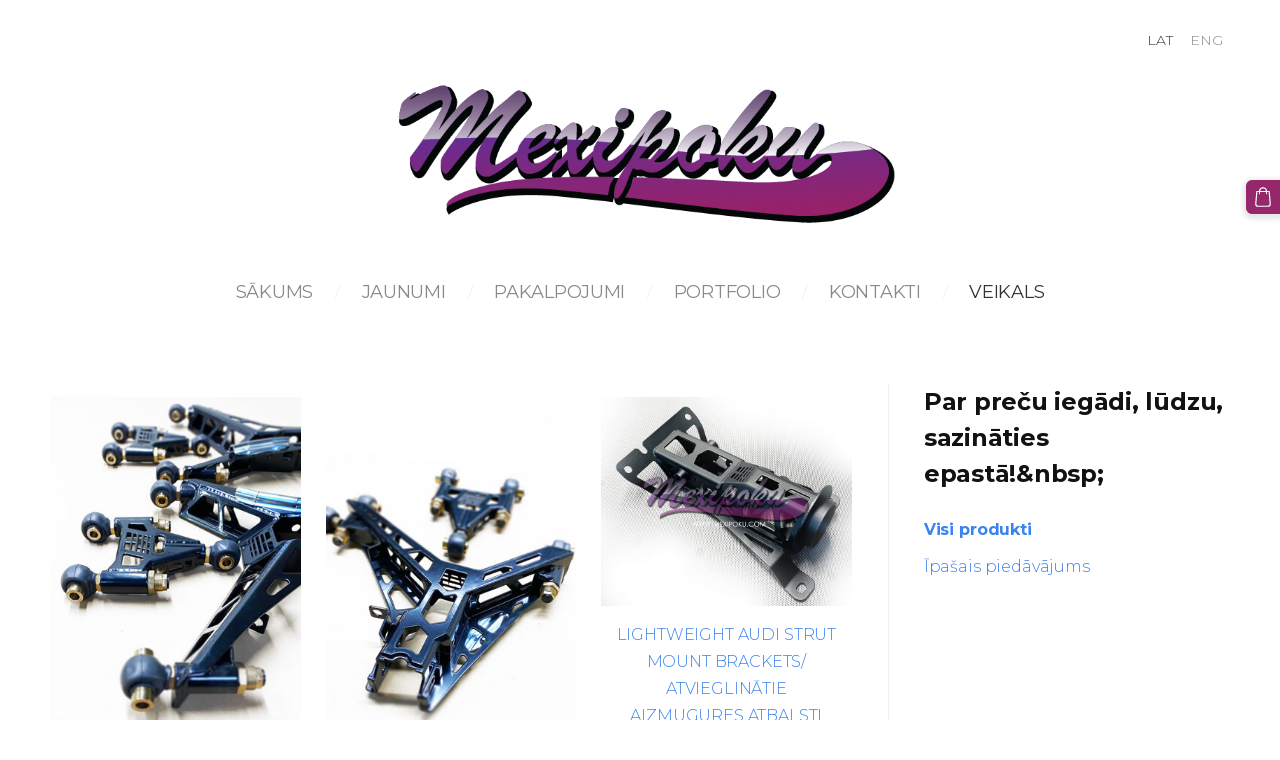

--- FILE ---
content_type: text/html; charset=UTF-8
request_url: https://www.mexipoku.com/veikals/
body_size: 8031
content:
<!doctype html>

<html lang="lv">

    <head>

        <title>Mexipoku - Veikals</title>


    <link rel="canonical" href="https://www.mexipoku.com/veikals/">




        <meta charset="utf-8" />
        <meta name="viewport" content="width=device-width,initial-scale=1.0,maximum-scale=1.0" />

        <link href="https://dss4hwpyv4qfp.cloudfront.net/designs/_shared/fonts/?family=Roboto:300,regular,italic,500,700,900&subset=latin,latin-ext,cyrillic" rel="stylesheet" type="text/css" />
        <link rel="stylesheet" href="https://dss4hwpyv4qfp.cloudfront.net/designs/_shared/css/layout-shared.css?v=2.572" type="text/css" />
        <link rel="stylesheet" href="https://dss4hwpyv4qfp.cloudfront.net/designs/_shared/css/legacy-v1.css?v=2.572" type="text/css" />
        <link rel="stylesheet" href="https://dss4hwpyv4qfp.cloudfront.net/designs/architect/css/layout.css?v=2.572" type="text/css" />
        <link rel="stylesheet" href="https://dss4hwpyv4qfp.cloudfront.net/designs/architect/css/editable.css?v=2.572" type="text/css" />
        <link rel="stylesheet" href="https://dss4hwpyv4qfp.cloudfront.net/designs/architect/css/animation.css?v=2.572" type="text/css" />

        <link href="/favicon.png?2" rel="shortcut icon">
<link href="/favicon.png?2" rel="apple-touch-icon">        
            <link rel="stylesheet" href="https://dss4hwpyv4qfp.cloudfront.net/libs/js/fancybox3/jquery.fancybox.min.css?v=2.572" type="text/css" />
                <script src="https://dss4hwpyv4qfp.cloudfront.net/libs/js/jquery/2.2.4/jquery.min.js" ></script>
            <script src="https://dss4hwpyv4qfp.cloudfront.net/libs/js/fancybox3/jquery.fancybox.min.js?v=2.572" defer></script>
            <script src="https://dss4hwpyv4qfp.cloudfront.net/libs/js/bannerplay/jquery.bannerplay.js?v=2.572" defer></script>
            <script src="https://dss4hwpyv4qfp.cloudfront.net/libs/js/responsivevideos/jquery.responsivevideos.js?v=2.572" defer></script>
            <script src="https://dss4hwpyv4qfp.cloudfront.net/designs/_shared/js/bookings.js?v=2.572" defer></script>
            <script src="https://dss4hwpyv4qfp.cloudfront.net/designs/_shared/js/designfx.js?v=2.572" defer></script>
            <script src="https://dss4hwpyv4qfp.cloudfront.net/libs/js/mozlive.js?v=2.572" ></script>
                <link rel="alternate" href="https://www.mexipoku.lv/jaunumi/rss/" type="application/rss+xml" title="Mexipoku - Jaunumi" />
        <script>var FRONTEND_CDN = 'https://dss4hwpyv4qfp.cloudfront.net';</script>


    
    

    <script src="https://dss4hwpyv4qfp.cloudfront.net/m/localize/menu/lv/?v=2.572" defer></script>
<script src="https://dss4hwpyv4qfp.cloudfront.net/m/localize/cart/lv/?v=2.572" defer></script>
<script src="https://dss4hwpyv4qfp.cloudfront.net/libs/js/component/cart.js?v=2.572" defer></script>
<script src="https://dss4hwpyv4qfp.cloudfront.net/libs/js/component/filter.js?v=2.572" defer></script>

            <script>
                var mozPageMozApi = {"language":"lv","page":"veikals"}
            </script>
            

            <script>
                var mozCatalogUser = {
                    isLoggedIn: 0
                }
            </script>
            


<script>
    function isSmallTouchDevice() {
        return (('ontouchstart' in window) && (window.matchMedia("(max-width: 750px), (max-height: 500px)").matches));
    }
    if (isSmallTouchDevice()) {
        document.documentElement.classList.add('mobile-header');
    }
</script>



            <link href="https://fonts.googleapis.com/css?family=Montserrat:300,300italic,400,700,700italic&subset=latin,latin-ext,cyrillic,hebrew" rel="stylesheet" type="text/css" />
            <style class="customizer">
                                                                                                                    #menu > ul > li > a:hover, #menu > ul > li.selected > a, #submenu li:hover > a, #submenu li.selected > a, #languages li.selected > a, #languages li > a:hover { color :  #333333  }
                                                                                                                            a, .mz_editable a { color :  #3b83ed  }
                                                                                                                            a:hover, .mz_editable a:hover { color :  #5c97f0  }
                                                                                                                            .moze-form .moze-formbutton, .moze-button, .moze-button-large { background-color :  #94286a  }
                                                                            .moze-button-large.btn-alt-light { border-color :  #94286a  }
                                                                            .moze-button-large.btn-white, .moze-button.btn-alt, .moze-button-large.btn-alt { color :  #94286a  }
                                                                                                                            .moze-form .moze-formbutton:hover, .moze-button:hover, .moze-button-large:hover { background-color :  #000000  }
                                                                            .moze-button-large.btn-alt-light:hover { border-color :  #000000  }
                                                                            .moze-button-large.btn-white:hover, .moze-button.btn-alt:hover, .moze-button-large.btn-alt:hover { color :  #000000  }
                                                                                                                            #bigbar-overlay { background-color :  hsla(0, 0%, 100%, 0)  }
                                                                                                                                                                                                                                                                                            #bottom .mz_wysiwyg { color :  #aaadae  }
                                                                                                                                                #bottom a:hover { color :  #aaadae  }
                                                                                                                                                                                                                                                                                                                                                                                        
        @media (forced-colors: active) {
            :root { --color-header :  Canvas  }
            :root { --color-title :  CanvasText  }
            :root { --color-menu-text :  LinkText  }
            :root { --color-menu-text-selected :  CanvasText  }
            :root { --color-menu-accent :  CanvasText  }
            :root { --color-submenu :  Canvas  }
            :root { --color-submenu-text :  LinkText  }
            :root { --color-submenu-text-selected :  CanvasText  }
            :root { --color-submenu-accent :  CanvasText  }
            :root { --color-link :  LinkText  }
            :root { --color-button :  ButtonFace  }
            :root { --color-button-text :  ButtonText  }
            :root { --color-button-hover :  ButtonFace  }
            :root { --color-button-text-hover :  ButtonText  }
            :root { --color-sidemenu-text :  LinkText  }
            :root { --color-sidemenu-text-hover :  CanvasText  }
            :root { --color-h1 :  CanvasText  }
            :root { --color-h2 :  CanvasText  }
            :root { --color-h3 :  CanvasText  }
            :root { --color-text :  CanvasText  }
            :root { --color-text-strong :  CanvasText  }
            :root { --color-price :  CanvasText  }
            :root { --color-text-highlight :  Canvas  }
            :root { --color-text-border :  CanvasText  }
            :root { --color-background :  Canvas  }
            :root { --color-section-bg-1 :  Canvas  }
            :root { --color-section-bg-2 :  Canvas  }
            :root { --color-section-bg-3 :  Canvas  }
            :root { --color-footer :  Canvas  }
            :root { --color-footer-text :  CanvasText  }
            :root { --color-footer-link :  LinkText  }
            :root { --color-footer-link-hover :  CanvasText  }
            :root { --color-text-1 :  CanvasText  }
            :root { --color-text-1-highlight :  Canvas  }
            :root { --color-text-1-button :  ButtonFace  }
            :root { --color-text-1-button-text :  ButtonText  }
        }

    </style>
    <style class="customizer-fonts">
                                                                                                                                                                                                                                                                                                                                                                                                                                                                        body, .mz_editable {
                                                                                font-family : Montserrat, Arial, Helvetica, sans-serif;
                                                                                                            font-weight : 300;
                                                                                                            letter-spacing : -0.01em;
                                                                        }
                                                                                                                            #title .mz_wysiwyg {
                                                                                font-family : Montserrat, Arial, Helvetica, sans-serif;
                                                                                                            font-weight : 700;
                                                                                                            letter-spacing : -0.02em;
                                                                                                            font-style : normal;
                                                                        }
                                                                                                                            .mz_editable h1, .mz_editable h1.moze-megatitle {
                                                                                font-family : Montserrat, Arial, Helvetica, sans-serif;
                                                                                                            font-weight : 700;
                                                                                                            letter-spacing : -0.02em;
                                                                                                                                              font-size: calc(2.63rem * 0.9);
                                                                                                       }
                                                                                                                            .mz_editable h2, .sidebox h2 {
                                                                                font-family : Montserrat, Arial, Helvetica, sans-serif;
                                                                                                            font-weight : 700;
                                                                        }
                                                                                                                            .mz_editable h3 {
                                                                                font-family : Montserrat, Arial, Helvetica, sans-serif;
                                                                                                            font-weight : 700;
                                                                        }
                                                                                                                            .bigbar-h1 .mz_wysiwyg {
                                                                                font-family : Montserrat, Arial, Helvetica, sans-serif;
                                                                                                            font-weight : 700;
                                                                                                            letter-spacing : -0.015em;
                                                                                                            font-style : normal;
                                                                                                                                              font-size: calc(2.81rem * 0.95);
                                                                                                       }
                                                        @media screen and (max-width: 600px) {                     .bigbar-h1 .mz_wysiwyg {
                                                                                font-family : Montserrat, Arial, Helvetica, sans-serif;
                                                                                                            font-weight : 700;
                                                                                                            letter-spacing : -0.015em;
                                                                                                            font-style : normal;
                                                                                                                                              font-size: calc(2.2rem * 0.95);
                                                                                                       }
                     }                                                                                                         .bigbar-h2 .mz_wysiwyg {
                                                                                font-family : Montserrat, Arial, Helvetica, sans-serif;
                                                                                                            font-weight : 300;
                                                                        }
                                                                                                                            .moze-form input, .moze-form select, .moze-form textarea {
                                                                                font-family : Montserrat, Arial, Helvetica, sans-serif;
                                                                        }
                                                                                                                            .moze-button, .moze-button-large, .moze-form .moze-formbutton {
                                                                                font-family : Montserrat, Arial, Helvetica, sans-serif;
                                                                                                            font-weight : 400;
                                                                        }
                                                                                                                            .mz_editable .moze-blockquote {
                                                                                font-family : Montserrat, Arial, Helvetica, sans-serif;
                                                                                                            font-style : italic;
                                                                        }
                                                                                                                            .mz_editable .moze-code {
                                                                                font-family : 'Courier New', Courier, monospace;
                                                                        }
                                                                                                                            #menu ul li a {
                                                                                font-family : Montserrat, Arial, Helvetica, sans-serif;
                                                                                                            font-weight : 300;
                                                                                                            letter-spacing : -0.01em;
                                                                        }
                                                        @media screen and (max-width: 750px) {                     #menu > ul > li > a {
                                                                                font-family : Montserrat, Arial, Helvetica, sans-serif;
                                                                                                            font-weight : 300;
                                                                                                            letter-spacing : -0.01em;
                                                                        }
                     }                                                                                                         #menu > ul > li > a {
                                                                                font-family : Montserrat, Arial, Helvetica, sans-serif;
                                                                                                            font-weight : 400;
                                                                                                            letter-spacing : -0.015em;
                                                                                                            text-transform : uppercase;
                                                                        }
                                                                                                                            #languages li > a {
                                                                                font-family : Montserrat, Arial, Helvetica, sans-serif;
                                                                        }
                                                                                                    </style>

    

    


        <script src="https://dss4hwpyv4qfp.cloudfront.net/designs/_shared/js/legacy-v1.js?v=2.572"></script>

    </head>

    <body class="header-menu-center    footer-classic                                    " lang="lv">

        
        <div id="wrap">

            <header id="top">
    <div id="header">
        <a id="skip-link" href="javascript:;" tabindex="1">Pāriet uz galveno saturu</a>
        <div id="header-side">
            <div id="shopicons">
                                
                                                <button class="menu-icon shopbar-cart" href="javascript:;" title="Pirkumu grozs" aria-label="Pirkumu grozs" aria-haspopup="dialog"><svg xmlns="http://www.w3.org/2000/svg"></svg><span class="moze-value-bubble"></span></button>
                                            </div>
            <div id="toolicons">

            </div>
            <div  class="mz_component mz_lngselect" id="languages">    <button class="menu-icon" href="javascript:;" aria-label="Valodas izvēle" aria-haspopup="true" aria-controls="languages-menu"><svg xmlns="http://www.w3.org/2000/svg"></svg>&nbsp;LAT</button>
    <ul id="languages-menu" role="menu">
                    <li  class="selected" role="none">
                <a href="/" hreflang="lv" role="menuitem" aria-label="Latviešu" aria-current="true">LAT</a>
            </li>
                    <li  role="none">
                <a href="/home-1/" hreflang="en" role="menuitem" aria-label="English" >ENG</a>
            </li>
            </ul>
    </div>
                    </div>
        <div id="header-main">
            <div id="title">
                                    <a href="/"><div class="mz_component mz_wysiwyg mz_editable">    <div class="moze-wysiwyg-editor" >
                    <img src="//site-959892.mozfiles.com/files/959892/MEXIPOKU_EXTRA-02-02.png?1588676919" style="width: 533px;" class="moze-img-center">
            </div>
</div></a>
                            </div>
                            <div id="toptext" style="display: none">
                    <div  class="mz_component mz_wysiwyg mz_editable">    <div class="moze-wysiwyg-editor" >
            </div>
</div>
                </div>
                                        <div  class="mz_component mz_menu" id="menu" aria-label="Galvenā izvēlne">
            <ul role="menu">
                <li role="none"><a href="/"  role="menuitem" >Sākums</a>
                                    </li>
                        <li role="none"><a href="/jaunumi/"  role="menuitem" >Jaunumi</a>
                                    </li>
                        <li role="none"><a href="/pakalpojumi/"  role="menuitem" >Pakalpojumi</a>
                                    </li>
                        <li role="none"><a href="/portfolio/"  role="menuitem" >PORTFOLIO</a>
                                    </li>
                        <li role="none"><a href="/kontakti/"  role="menuitem" >Kontakti</a>
                                    </li>
                        <li class="selected" role="none"><a href="/veikals/"  role="menuitem"  aria-current="true">Veikals</a>
                                </li></ul>
            
</div>
                    </div>

        <button id="languages-opener" aria-label="Valodas izvēle" class="mobile-menu-opener clearbutton"><svg xmlns="http://www.w3.org/2000/svg"></svg></button>
        <button id="menu-opener" aria-label="Galvenā izvēlne" class="mobile-menu-opener clearbutton"><svg xmlns="http://www.w3.org/2000/svg"></svg></button>

    </div>
    </header>
                <div id="submenubox"><nav  class="mz_component mz_menu mz_catalogmenu is-alternate" id="submenu" aria-label="Produktu kategorijas"><button id="submenu-opener" class="clearbutton"><span>&nbsp;</span></button>

</nav></div>
                            <div id="main">


    

<div>
    <main id="catalog" class="section section-customizable section-text-color-none">
        <div class="mz_overlay_bar mz_catalog_customize"></div>
        <div class="container">
            <div id="sidebar-wrap"
                                              >
                                <div id="sidebar">
                    
                    <nav  class="mz_component mz_catalogcategories sidebox" data-name="maincatalogcategories" data-type="catalogcategories" aria-labelledby="catalog-categories-heading">
            <h2 id="catalog-categories-heading">Par preču iegādi, lūdzu, sazināties epastā!&amp;nbsp;</h2>
    

            <ul role="menu" class="asidemenu">
                            <li role="none" class="selected">
                    <a href="/veikals/params/category/all/" role="menuitem" aria-current="true">Visi produkti</a>
                </li>
                                        <li role="none" >
                    <a href="/veikals/params/category/featured/" role="menuitem" >Īpašais piedāvājums</a>
                </li>
                    </ul>
    
</nav>
                    
                    
                </div>
                                <div  class="mz_component mz_catalog mz_editable mainblock cat-mode-view cat-images-3 cat-images-classic">
<div id="cat-nav" style="display: none">

    <nav>
        <ul class="cat-breadcrumb" style="display: none">
                            <li aria-current="page">Veikals</li>
                    </ul>
    </nav>

    
            <form class="moze-form cat-sort" style="display: none">
            <label for="moze-cat-sort-dropdown">Kārtot pēc</label>
            <select id="moze-cat-sort-dropdown" name="" size="1">
                                    <option value="featured" selected>Ieteicamais</option>
                                    <option value="newest" >Jaunākais vispirms</option>
                                    <option value="price-low" >Zemākā cena</option>
                                    <option value="price-high" >Augstākā cena</option>
                            </select>
        </form>
    
</div>


<div class="cat-grid">

            
    <div class="cat-thumb" data-cat-item-id="3756192" data-cat-item-link="/veikals/item/audi-a4s4rs4-b4b5-adjustable-upper-control-arms/">
        
        <div>
            <a href="/veikals/item/audi-a4s4rs4-b4b5-adjustable-upper-control-arms/">
                <div class="cat-thumb-pic">

                                            <picture>
                        <img src="https://site-959892.mozfiles.com/files/959892/catitems/thumb/ART4-42ccc42f9165179e97349d2cc1dc5ee0.jpg?5852531" alt="AUDI A4/S4/RS4 B4/B5 ADJUSTABLE UPPER CONTROL ARMS">
            </picture>
                    
                </div>

                <div class="cat-thumb-title">
                    AUDI A4/S4/RS4 B4/B5 ADJUSTABLE UPPER CONTROL ARMS
                </div>
            </a>

            <div class="cat-thumb-price">
                                                                                        <span class="moze-price">€600,00</span>
                                                                                        </div>

        </div>

        
    </div>


    <div class="cat-thumb" data-cat-item-id="3756189" data-cat-item-link="/veikals/item/audi-a4s4rs4-b4b5-adjustable-lower-control-arms/">
        
        <div>
            <a href="/veikals/item/audi-a4s4rs4-b4b5-adjustable-lower-control-arms/">
                <div class="cat-thumb-pic">

                                            <picture>
                        <img src="https://site-959892.mozfiles.com/files/959892/catitems/thumb/ART1-bd1f021591e0459e174539641faa74c4.jpg?5852517" alt="AUDI A4/S4/RS4 B4/B5 ADJUSTABLE LOWER CONTROL ARMS">
            </picture>
                    
                </div>

                <div class="cat-thumb-title">
                    AUDI A4/S4/RS4 B4/B5 ADJUSTABLE LOWER CONTROL ARMS
                </div>
            </a>

            <div class="cat-thumb-price">
                                                                                        <span class="moze-price">€1.040,00</span>
                                                                                        </div>

        </div>

        
    </div>


    <div class="cat-thumb" data-cat-item-id="3509565" data-cat-item-link="/veikals/item/lightweight-audi-strut-mount-brackets-atvieglinatie-aizmugures-atbalsti/">
        
        <div>
            <a href="/veikals/item/lightweight-audi-strut-mount-brackets-atvieglinatie-aizmugures-atbalsti/">
                <div class="cat-thumb-pic">

                                            <picture>
                        <img src="https://site-959892.mozfiles.com/files/959892/catitems/thumb/LW2-b3a91df572e51db53bf91d743f8fb979.jpg?5331394" alt="LIGHTWEIGHT AUDI STRUT MOUNT BRACKETS/ ATVIEGLINĀTIE AIZMUGURES ATBALSTI">
            </picture>
                    
                </div>

                <div class="cat-thumb-title">
                    LIGHTWEIGHT AUDI STRUT MOUNT BRACKETS/ ATVIEGLINĀTIE AIZMUGURES ATBALSTI
                </div>
            </a>

            <div class="cat-thumb-price">
                                                                                        <span class="moze-price">€330,00</span>
                                                                                        </div>

        </div>

        
    </div>


    <div class="cat-thumb" data-cat-item-id="1398513" data-cat-item-link="/veikals/item/audi-strut-mount-bracket-aizmugures-atbalsts/">
        
        <div>
            <a href="/veikals/item/audi-strut-mount-bracket-aizmugures-atbalsts/">
                <div class="cat-thumb-pic">

                                            <picture>
                        <img src="https://site-959892.mozfiles.com/files/959892/catitems/thumb/AAB5_1-5d2a51bf28cf8ddd7f1b520c22cf8ed6.jpg?5331313" alt="AUDI STRUT MOUNT BRACKETS/ AIZMUGURES ATBALSTI">
            </picture>
                    
                </div>

                <div class="cat-thumb-title">
                    AUDI STRUT MOUNT BRACKETS/ AIZMUGURES ATBALSTI
                </div>
            </a>

            <div class="cat-thumb-price">
                                                                                        <span class="moze-price">€300,00</span>
                                                                                        </div>

        </div>

        
    </div>


    <div class="cat-thumb" data-cat-item-id="2713612" data-cat-item-link="/veikals/item/wheel-stand--disku-stends/">
        
        <div>
            <a href="/veikals/item/wheel-stand--disku-stends/">
                <div class="cat-thumb-pic">

                                            <picture>
                        <img src="https://site-959892.mozfiles.com/files/959892/catitems/thumb/whs2-a6fb525ca57870fe16f8eecc031b1f74.jpg?4973569" alt="WHEEL STAND / DISKU STENDS">
            </picture>
                    
                </div>

                <div class="cat-thumb-title">
                    WHEEL STAND / DISKU STENDS
                </div>
            </a>

            <div class="cat-thumb-price">
                                                                                        <span class="moze-price">€175,00</span>
                                                                                        </div>

        </div>

        
    </div>


    <div class="cat-thumb" data-cat-item-id="3267141" data-cat-item-link="/veikals/item/custom-wheels-lips-barrels--individuali-diski-un-detalas/">
        
        <div>
            <a href="/veikals/item/custom-wheels-lips-barrels--individuali-diski-un-detalas/">
                <div class="cat-thumb-pic">

                                            <picture>
                        <img src="https://site-959892.mozfiles.com/files/959892/catitems/thumb/mexipoku_1-00859ad856a856829375767b720f22f4.jpg?4837497" alt="CUSTOM WHEELS, LIPS, BARRELS / INDIVIDUĀLI DISKI UN DETAĻAS">
            </picture>
                    
                </div>

                <div class="cat-thumb-title">
                    CUSTOM WHEELS, LIPS, BARRELS / INDIVIDUĀLI DISKI UN DETAĻAS
                </div>
            </a>

            <div class="cat-thumb-price">
                                                                                        <span class="moze-price">€200,00</span>
                                                                                        </div>

        </div>

        
    </div>


    <div class="cat-thumb" data-cat-item-id="1297448" data-cat-item-link="/veikals/params/category/0/item/1297448/">
        
        <div>
            <a href="/veikals/params/category/0/item/1297448/">
                <div class="cat-thumb-pic">

                                            <picture>
                        <img src="https://site-959892.mozfiles.com/files/959892/catitems/thumb/s-l1600-b174b405eb61142fffa316d19e046733.jpg?2344022" alt="ADJUSTABLE BMW SHORT SHIFTER">
            </picture>
                    
                </div>

                <div class="cat-thumb-title">
                    ADJUSTABLE BMW SHORT SHIFTER
                </div>
            </a>

            <div class="cat-thumb-price">
                                                                                        <span class="moze-price">€140,00</span>
                                                                                        </div>

        </div>

        
    </div>


    <div class="cat-thumb" data-cat-item-id="1307471" data-cat-item-link="/veikals/item/fender-roller/">
        
        <div>
            <a href="/veikals/item/fender-roller/">
                <div class="cat-thumb-pic">

                                            <picture>
                        <img src="https://site-959892.mozfiles.com/files/959892/catitems/thumb/clipboard_vectorized_3-0b162228af3657a9cba8cddddf838e6c.png?2350038" alt="FENDER ROLLER / INSTRUMENTS ARKU VALCĒŠANAI">
            </picture>
                    
                </div>

                <div class="cat-thumb-title">
                    FENDER ROLLER / INSTRUMENTS ARKU VALCĒŠANAI
                </div>
            </a>

            <div class="cat-thumb-price">
                                                                                        <span class="moze-price">€10,00</span>
                                                                                        </div>

        </div>

        
    </div>


    <div class="cat-thumb" data-cat-item-id="1558497" data-cat-item-link="/veikals/params/category/0/item/1558497/">
        
        <div>
            <a href="/veikals/params/category/0/item/1558497/">
                <div class="cat-thumb-pic">

                                            <picture>
                        <img src="https://site-959892.mozfiles.com/files/959892/catitems/thumb/INTAKE3-c8d138b6bd7346e0eaf68c3d0e380479.jpg?2707513" alt="E30 COLD AIR INTAKE DUCT/ IEPLŪDES KANĀLS">
            </picture>
                    
                </div>

                <div class="cat-thumb-title">
                    E30 COLD AIR INTAKE DUCT/ IEPLŪDES KANĀLS
                </div>
            </a>

            <div class="cat-thumb-price">
                                                                                        <span class="moze-price">€80,00</span>
                                                                                        </div>

        </div>

        
    </div>


    <div class="cat-thumb" data-cat-item-id="1492565" data-cat-item-link="/veikals/item/e90-non-m-bumper-brake-duct-bremzu-dzeses-luka/">
        
        <div>
            <a href="/veikals/item/e90-non-m-bumper-brake-duct-bremzu-dzeses-luka/">
                <div class="cat-thumb-pic">

                                            <picture>
                        <img src="https://site-959892.mozfiles.com/files/959892/catitems/thumb/E90_1-866322b1fc45da508b4536de8e402192.jpg?2626053" alt="E90 NON M BUMPER BRAKE DUCT/ BREMŽU DZESES LŪKA">
            </picture>
                    
                </div>

                <div class="cat-thumb-title">
                    E90 NON M BUMPER BRAKE DUCT/ BREMŽU DZESES LŪKA
                </div>
            </a>

            <div class="cat-thumb-price">
                                                                                        <span class="moze-price">€90,00</span>
                                                                                        </div>

        </div>

        
    </div>


    <div class="cat-thumb" data-cat-item-id="1533471" data-cat-item-link="/veikals/item/toe-alignment-plates--saversusma-regulacijas-plaksnes/">
        
        <div>
            <a href="/veikals/item/toe-alignment-plates--saversusma-regulacijas-plaksnes/">
                <div class="cat-thumb-pic">

                                            <picture>
                        <img src="https://site-959892.mozfiles.com/files/959892/catitems/thumb/MEXIPOKUTOEPLATE1-e691fff7f1482c2704059cbba310d766.JPG?2669790" alt="TOE-ALIGNMENT PLATES / SAVĒRSUSMA REGULĀCIJAS PLĀKSNES">
            </picture>
                    
                </div>

                <div class="cat-thumb-title">
                    TOE-ALIGNMENT PLATES / SAVĒRSUSMA REGULĀCIJAS PLĀKSNES
                </div>
            </a>

            <div class="cat-thumb-price">
                                                                                        <span class="moze-price">€140,00</span>
                                                                                        </div>

        </div>

        
    </div>


    <div class="cat-thumb" data-cat-item-id="2294329" data-cat-item-link="/veikals/item/audi-a4s4rs4-quattro-fuel-tank-shieldbakas-aizsargs/">
        
        <div>
            <a href="/veikals/item/audi-a4s4rs4-quattro-fuel-tank-shieldbakas-aizsargs/">
                <div class="cat-thumb-pic">

                                            <picture>
                        <img src="https://site-959892.mozfiles.com/files/959892/catitems/thumb/874b9587-30ce-4332-8e80-3feeade9cf74-cdf8a65dcaa38aa2c8050f9feb1e9119.jpg?3414407" alt="AUDI A4/S4/RS4 QUATTRO FUEL TANK SHIELD/BĀKAS AIZSARGS">
            </picture>
                    
                </div>

                <div class="cat-thumb-title">
                    AUDI A4/S4/RS4 QUATTRO FUEL TANK SHIELD/BĀKAS AIZSARGS
                </div>
            </a>

            <div class="cat-thumb-price">
                                                                                        <span class="moze-price">€150,00</span>
                                                                                        </div>

        </div>

        
    </div>


    <div class="cat-thumb" data-cat-item-id="1350274" data-cat-item-link="/veikals/params/category/0/item/1350274/">
        
        <div>
            <a href="/veikals/params/category/0/item/1350274/">
                <div class="cat-thumb-pic">

                                            <picture>
                        <img src="https://site-959892.mozfiles.com/files/959892/catitems/thumb/eb1c1edd-c070-40aa-8a58-ebb3e35b46c1-09f02072ecc029db04e8f12134be449d.jpg?2413805" alt="CAMBER PLATES / SAGĀZUMA REGULĀCIJAS ATBALSTI">
            </picture>
                    
                </div>

                <div class="cat-thumb-title">
                    CAMBER PLATES / SAGĀZUMA REGULĀCIJAS ATBALSTI
                </div>
            </a>

            <div class="cat-thumb-price">
                                                                                        <span class="moze-price">€130,00</span>
                                                                                        </div>

        </div>

        
    </div>


    <div class="cat-thumb" data-cat-item-id="1350282" data-cat-item-link="/veikals/params/category/0/item/1350282/">
        
        <div>
            <a href="/veikals/params/category/0/item/1350282/">
                <div class="cat-thumb-pic">

                                            <picture>
                        <img src="https://site-959892.mozfiles.com/files/959892/catitems/thumb/102668057_1362989520559994_5552890000690905088_n-9d88ac40b410d33c0e64cbcaa41dd187.jpg?2413811" alt="MERCEDES-BENZ W201 190 HEADLIGHT WASHER BRACKETS / PR. LUKTURU MAZG. MEHĀNISMA STIPRINĀJUMI">
            </picture>
                    
                </div>

                <div class="cat-thumb-title">
                    MERCEDES-BENZ W201 190 HEADLIGHT WASHER BRACKETS / PR. LUKTURU MAZG. MEHĀNISMA STIPRINĀJUMI
                </div>
            </a>

            <div class="cat-thumb-price">
                                                                                        <span class="moze-price">€60,00</span>
                                                                                        </div>

        </div>

        
    </div>


    <div class="cat-thumb" data-cat-item-id="1373813" data-cat-item-link="/veikals/item/honda-civic-96-00-dash-racing-replacement--klimatkontroles-aizvietotajs/">
        
        <div>
            <a href="/veikals/item/honda-civic-96-00-dash-racing-replacement--klimatkontroles-aizvietotajs/">
                <div class="cat-thumb-pic">

                                            <picture>
                        <img data-src="https://site-959892.mozfiles.com/files/959892/catitems/thumb/Assembly_3-d161470e9b7634e1bd5ba56c17a9d9f4.JPG?2446735" alt="HONDA CIVIC 96-00 DASH RACING REPLACEMENT / KLIMATKONTROLES AIZVIETOTĀJS">
            </picture>
                    
                </div>

                <div class="cat-thumb-title">
                    HONDA CIVIC 96-00 DASH RACING REPLACEMENT / KLIMATKONTROLES AIZVIETOTĀJS
                </div>
            </a>

            <div class="cat-thumb-price">
                                                                                        <span class="moze-price">€40,00</span>
                                                                                        </div>

        </div>

        
    </div>

    
</div>

<script src="https://dss4hwpyv4qfp.cloudfront.net/libs/js/jquery/jquery.unveil.js"></script>
<script>
    $(document).ready(function() {
        $(".cat-thumb-pic img").unveil(300);
    });
</script>

<br class="clear">


<script>
    if (typeof mozCatItems == "undefined") {
        var mozCatItems = [];
    }
            mozCatItems.push({"id":"3756192","stock":null,"stock_total":null,"bookings_service_id":"0","pixel":{"id":"3756192","name":"AUDI A4\/S4\/RS4 B4\/B5 ADJUSTABLE UPPER CONTROL ARMS","brand":"","category":["Visi produkti"],"currency":"EUR","price":600}});
            mozCatItems.push({"id":"3756189","stock":null,"stock_total":null,"bookings_service_id":"0","pixel":{"id":"3756189","name":"AUDI A4\/S4\/RS4 B4\/B5 ADJUSTABLE LOWER CONTROL ARMS","brand":"","category":["Visi produkti"],"currency":"EUR","price":1040}});
            mozCatItems.push({"id":"3509565","stock":null,"stock_total":null,"bookings_service_id":"0","pixel":{"id":"3509565","name":"LIGHTWEIGHT AUDI STRUT MOUNT BRACKETS\/ ATVIEGLIN\u0100TIE AIZMUGURES ATBALSTI","brand":"","category":["Visi produkti"],"currency":"EUR","price":330}});
            mozCatItems.push({"id":"1398513","stock":null,"stock_total":null,"bookings_service_id":"0","pixel":{"id":"1398513","name":"AUDI STRUT MOUNT BRACKETS\/ AIZMUGURES ATBALSTI","brand":"","category":["Visi produkti"],"currency":"EUR","price":300}});
            mozCatItems.push({"id":"2713612","stock":null,"stock_total":null,"bookings_service_id":"0","pixel":{"id":"2713612","name":"WHEEL STAND \/ DISKU STENDS","brand":"","category":["Visi produkti"],"currency":"EUR","price":175}});
            mozCatItems.push({"id":"3267141","stock":null,"stock_total":null,"bookings_service_id":"0","pixel":{"id":"3267141","name":"CUSTOM WHEELS, LIPS, BARRELS \/ INDIVIDU\u0100LI DISKI UN DETA\u013bAS","brand":"","category":["Visi produkti"],"currency":"EUR","price":200}});
            mozCatItems.push({"id":"1297448","stock":null,"stock_total":null,"bookings_service_id":"0","pixel":{"id":"1297448","name":"ADJUSTABLE BMW SHORT SHIFTER","brand":"Motorsport Force","category":["Visi produkti"],"currency":"EUR","price":140}});
            mozCatItems.push({"id":"1307471","stock":null,"stock_total":null,"bookings_service_id":"0","pixel":{"id":"1307471","name":"FENDER ROLLER \/ INSTRUMENTS ARKU VALC\u0112\u0160ANAI","brand":"","category":["Visi produkti"],"currency":"EUR","price":10}});
            mozCatItems.push({"id":"1558497","stock":null,"stock_total":null,"bookings_service_id":"0","pixel":{"id":"1558497","name":"E30 COLD AIR INTAKE DUCT\/ IEPL\u016aDES KAN\u0100LS","brand":"","category":["Visi produkti"],"currency":"EUR","price":80}});
            mozCatItems.push({"id":"1492565","stock":null,"stock_total":null,"bookings_service_id":"0","pixel":{"id":"1492565","name":"E90 NON M BUMPER BRAKE DUCT\/ BREM\u017dU DZESES L\u016aKA","brand":"","category":["Visi produkti"],"currency":"EUR","price":90}});
            mozCatItems.push({"id":"1533471","stock":null,"stock_total":null,"bookings_service_id":"0","pixel":{"id":"1533471","name":"TOE-ALIGNMENT PLATES \/ SAV\u0112RSUSMA REGUL\u0100CIJAS PL\u0100KSNES","brand":"","category":["Visi produkti"],"currency":"EUR","price":140}});
            mozCatItems.push({"id":"2294329","stock":null,"stock_total":null,"bookings_service_id":"0","pixel":{"id":"2294329","name":"AUDI A4\/S4\/RS4 QUATTRO FUEL TANK SHIELD\/B\u0100KAS AIZSARGS","brand":"","category":["Visi produkti"],"currency":"EUR","price":150}});
            mozCatItems.push({"id":"1350274","stock":null,"stock_total":null,"bookings_service_id":"0","pixel":{"id":"1350274","name":"CAMBER PLATES \/ SAG\u0100ZUMA REGUL\u0100CIJAS ATBALSTI","brand":"","category":["Visi produkti"],"currency":"EUR","price":130}});
            mozCatItems.push({"id":"1350282","stock":null,"stock_total":null,"bookings_service_id":"0","pixel":{"id":"1350282","name":"MERCEDES-BENZ W201 190 HEADLIGHT WASHER BRACKETS \/ PR. LUKTURU MAZG. MEH\u0100NISMA STIPRIN\u0100JUMI","brand":"","category":["Visi produkti"],"currency":"EUR","price":60}});
            mozCatItems.push({"id":"1373813","stock":null,"stock_total":null,"bookings_service_id":"0","pixel":{"id":"1373813","name":"HONDA CIVIC 96-00 DASH RACING REPLACEMENT \/ KLIMATKONTROLES AIZVIETOT\u0100JS","brand":"","category":["Visi produkti"],"currency":"EUR","price":40}});
        var mozCatFilters = {};
</script></div>
            </div>
        </div>
    </main>
</div>

<div  class="mz_component mz_catalogcart mz_catalogsidecart" data-name="maincatalogcartside" data-type="catalogcartside" data-page-type="6" data-catalog-layout="standard" data-cart-id=""><div id="shopbar">
    <button id="shopbar-search" class="shopbar-search" aria-label="Meklēt" style="display: none" aria-haspopup="dialog">
        <svg xmlns="http://www.w3.org/2000/svg"></svg>
        <div class="separator"></div>
    </button>
        <button id="shopbar-cart" class="shopbar-cart" aria-label="Pirkumu grozs" aria-haspopup="dialog">
        <svg xmlns="http://www.w3.org/2000/svg"></svg>
        <span>0</span>
    </button>
    </div>


<div id="shopbar-sidecart" class="sliding-panel" role="dialog" aria-labelledby="cat-sidecart-heading">
    <div class="sliding-panel-header">
        <div class="mz_editable">         <h2 id="cat-sidecart-heading">Pirkumu grozs</h2>
        </div>
        <button id="shopbar-sidecart-close" class="sliding-panel-close" aria-label="Aizvērt">
            <svg xmlns="http://www.w3.org/2000/svg"></svg>
        </button>
    </div>
    <div id="shopbar-sidecart-base" class="sliding-panel-body">
        
<p>Pirkumu grozs ir tukšs.</p>


    </div>
</div>


<div id="shopbar-account-panel" class="sliding-panel" role="dialog" aria-labelledby="cat-account-panel-heading">

    <div class="sliding-panel-header">
        <div class="mz_editable">
            <h2 id="cat-account-panel-heading"></h2>
            <span class="account-email"></span>
        </div>
        <button id="shopbar-account-panel-close" class="sliding-panel-close" aria-label="Aizvērt">
            <svg xmlns="http://www.w3.org/2000/svg"></svg>
        </button>
    </div>

    <div id="shopbar-account-panel-base" class="sliding-panel-body mz_editable"></div>

    <script src="/backend/js/components/jquery.mozuserauthmanager.js?v="></script>
    <script>
        $(document).ready(() => (new mozUserAuthManager({

            localization: {
                cmAccountPanelCreateAccount: 'Create an account',
                cmAccountPanelErrorAccountDoesNotExist: 'User with this e-mail address does not exist.',
                cmAccountPanelErrorAccountExists: 'Account with this e-mail address already exists.',
                cmAccountPanelErrorAccountSuspended: 'This account is suspended. Please contact customer support.',
                cmAccountPanelErrorInvalidPassword: 'Incorrect password.',
                cmAccountPanelErrorWeakPassword: 'Password must be at least 8 characters long.',
                cmAccountPanelLogIn2: 'Login to existing account',
                cmAccountPanelLogIn: 'Log in',
                cmAccountPanelLogOut: 'Log out',
                cmAccountPanelMyDetails: 'My details',
                cmAccountPanelMyOrders: 'My orders',
                cmAccountPanelMyReviews: 'My reviews',
                cmAccountPanelPassword: 'Password',
                cmAccountPanelPasswordForgot: 'Forgot password?',
                cmCatalogAcceptMarketingCommunication: 'Vēlos saņemt īpašos piedāvājumus, jaunumus un atgādinājumus',
                cmCatalogAcceptTOS: 'Piekrītu &lt;a href=&quot;%s&quot; target=&quot;_blank&quot;&gt;lietošanas noteikumiem&lt;/a&gt;',
                cmCatalogAcceptTOSnPrivacy: 'Piekrītu &lt;a href=&quot;%s&quot; target=&quot;_blank&quot;&gt;lietošanas noteikumiem&lt;/a&gt; un &lt;a href=&quot;%s&quot; target=&quot;_blank&quot;&gt;privātuma politikai&lt;/a&gt;',
                cmCatalogCartEmail: 'E-pasta adrese',
                cmCatalogCartName: 'Vārds, uzvārds',
                cmCatalogCheckoutAcceptTOS: 'Nav akceptēti lietošanas noteikumi.',
                cmCatalogCheckoutAcceptTOSnPrivacy: 'Nav akceptēti lietošanas noteikumi vai privātuma politika.',
                erInMaintenanceMode: 'Šobrīd nav iespējams apstrādāt Tavu pieprasījumu sakarā ar plānotiem uzlabošanas darbiem. Lūdzu, mēģiniet vēlāk.',
            },

            catalogBaseURL: '/veikals/',

            legalUrl: '',
            privacyUrl: '',

            showMarketingConsent: false,
            showReviews: false,

            catUser: null

        })).init());
    </script>
</div>

<div id="cat-search-panel" style="display: none" role="dialog">
    <form id="shopbar-searchform" action="/veikals/" class="moze-catalog-searchbox-sideform moze-form" method="post" role="search">
        <input aria-label="Meklēt" class="search-query" type="text" value="" placeholder="Meklēt">
        <button class="search-btn" aria-label="Meklēt"></button>
        <button class="close-btn" aria-label="Aizvērt"><svg xmlns="http://www.w3.org/2000/svg"></svg></button>
    </form>
</div>

<script>
    $(document).ready(function() {
        initShopWidget();
        initShopSidecart();
    });
</script></div>

    </div>

        </div>

        <div class="ico-round">
                <footer id="bottom" class="mz_footer">
        
        <div id="footer">
            <div id="foottext">
                <div  class="mz_component mz_wysiwyg mz_editable">    <div class="moze-wysiwyg-editor" >
                    <div class="moze-center">SIA Mexipoku</div><div class="moze-center">Reģ.nr. 40203659195</div><div class="moze-center">Jaunciema gatve 182 - 50, Rīga, LV-1023, Latvija</div><div class="moze-center"><a href="/cdn-cgi/l/email-protection" class="__cf_email__" data-cfemail="a3cacdc5cce3cec6dbcad3ccc8d68dc0ccce">[email&#160;protected]</a></div>
            </div>
</div>
            </div>
            <div id="social" >
                <div  class="mz_component mz_social">
        <a class="facebook icon-facebook" title="Facebook" href="https://www.facebook.com/mexipoku" target="_blank"></a>                    <a class="instagram icon-instagram" title="Instagram" href="https://instagram.com/mexipoku" target="_blank"></a>    
</div>
            </div>
        </div>
    </footer>

        </div>

        
    


    <script data-cfasync="false" src="/cdn-cgi/scripts/5c5dd728/cloudflare-static/email-decode.min.js"></script><script>
        $(document).ready(function(){
            $(".mz_wysiwyg").responsiveVideos();
        });
    </script>




    <script defer src="https://static.cloudflareinsights.com/beacon.min.js/vcd15cbe7772f49c399c6a5babf22c1241717689176015" integrity="sha512-ZpsOmlRQV6y907TI0dKBHq9Md29nnaEIPlkf84rnaERnq6zvWvPUqr2ft8M1aS28oN72PdrCzSjY4U6VaAw1EQ==" data-cf-beacon='{"version":"2024.11.0","token":"78fb397a0748416b9c97879da2218429","r":1,"server_timing":{"name":{"cfCacheStatus":true,"cfEdge":true,"cfExtPri":true,"cfL4":true,"cfOrigin":true,"cfSpeedBrain":true},"location_startswith":null}}' crossorigin="anonymous"></script>
</body>

</html>